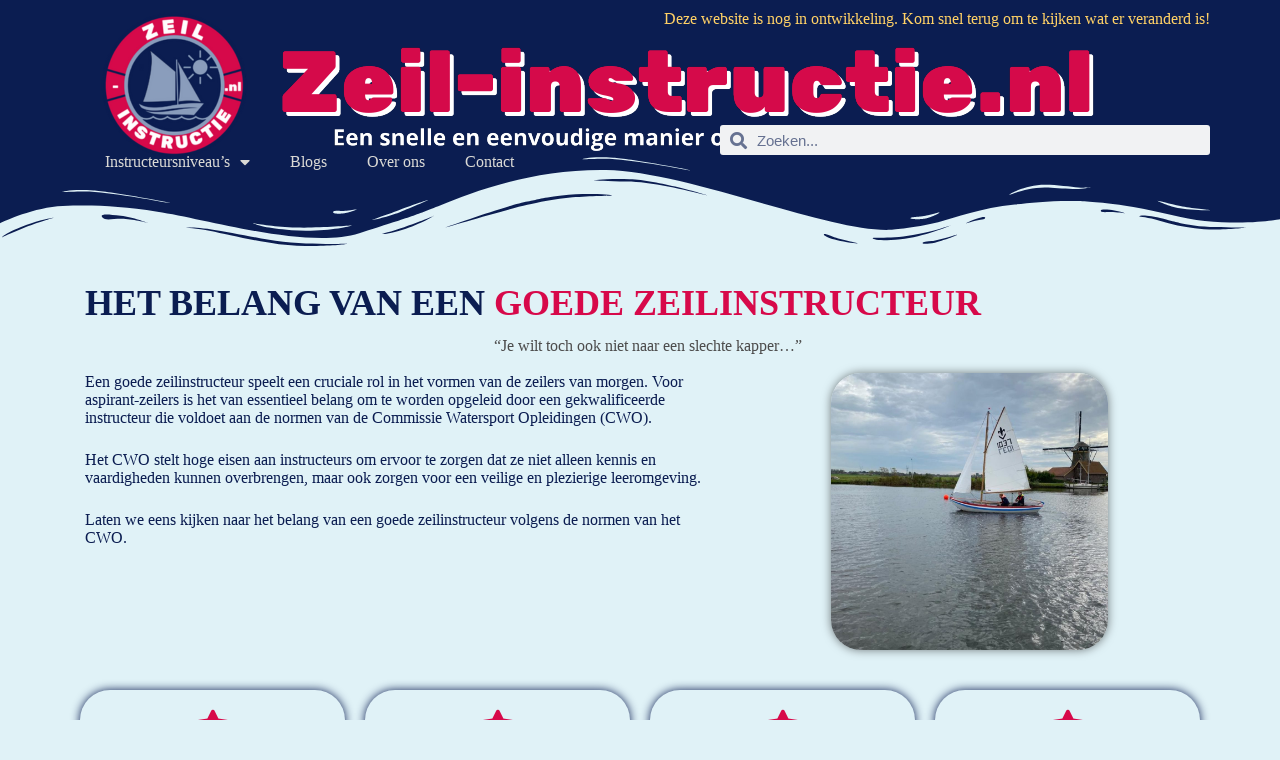

--- FILE ---
content_type: text/css
request_url: https://zeil-instructie.nl/wp-content/uploads/elementor/css/post-62.css?ver=1768607797
body_size: 11638
content:
.elementor-62 .elementor-element.elementor-element-9ff5c93{--display:flex;--min-height:0px;--margin-top:0px;--margin-bottom:-62px;--margin-left:0px;--margin-right:0px;}.elementor-62 .elementor-element.elementor-element-7707f8f > .elementor-widget-container{margin:0px 0px 0px 15px;}.elementor-62 .elementor-element.elementor-element-7707f8f .eael-dual-header .title{color:var( --e-global-color-blocksy_palette_1 );}.elementor-62 .elementor-element.elementor-element-7707f8f .eael-dual-header .title span.lead{color:#0B1D51;}.elementor-62 .elementor-element.elementor-element-7707f8f .eael-dual-header .subtext{color:#4d4d4d;}.elementor-62 .elementor-element.elementor-element-432dde9d{--display:flex;--flex-direction:row;--container-widget-width:initial;--container-widget-height:100%;--container-widget-flex-grow:1;--container-widget-align-self:stretch;--flex-wrap-mobile:wrap;--gap:0px 0px;--row-gap:0px;--column-gap:0px;}.elementor-62 .elementor-element.elementor-element-78f50d41{--display:flex;--flex-direction:column;--container-widget-width:100%;--container-widget-height:initial;--container-widget-flex-grow:0;--container-widget-align-self:initial;--flex-wrap-mobile:wrap;}.elementor-62 .elementor-element.elementor-element-4c9b3d97 > .elementor-widget-container{margin:0px 0px 0px 05px;}.elementor-62 .elementor-element.elementor-element-75a1ed06{--display:flex;--flex-direction:column;--container-widget-width:calc( ( 1 - var( --container-widget-flex-grow ) ) * 100% );--container-widget-height:initial;--container-widget-flex-grow:0;--container-widget-align-self:initial;--flex-wrap-mobile:wrap;--align-items:stretch;--gap:410px 410px;--row-gap:410px;--column-gap:410px;--flex-wrap:nowrap;}.elementor-62 .elementor-element.elementor-element-75a1ed06.e-con{--align-self:flex-start;--order:99999 /* order end hack */;}.elementor-62 .elementor-element.elementor-element-2a44c08 img{width:80%;max-width:60%;height:61%;opacity:1;border-radius:30px 30px 30px 30px;box-shadow:0px 0px 10px 0px rgba(0,0,0,0.5);}.elementor-62 .elementor-element.elementor-element-6e938671{--display:flex;--flex-direction:row;--container-widget-width:initial;--container-widget-height:100%;--container-widget-flex-grow:1;--container-widget-align-self:stretch;--flex-wrap-mobile:wrap;--gap:0px 0px;--row-gap:0px;--column-gap:0px;}.elementor-62 .elementor-element.elementor-element-6964dfb6{--display:flex;--flex-direction:column;--container-widget-width:100%;--container-widget-height:initial;--container-widget-flex-grow:0;--container-widget-align-self:initial;--flex-wrap-mobile:wrap;}.elementor-62 .elementor-element.elementor-element-5b00c919 > .elementor-widget-container{padding:20px 20px 20px 20px;border-radius:30px 30px 30px 30px;box-shadow:0px 0px 10px 0px #0B1D51;}.elementor-62 .elementor-element.elementor-element-5b00c919:hover .elementor-widget-container{box-shadow:0px 0px 10px 0px rgba(0,0,0,0.5);}.elementor-62 .elementor-element.elementor-element-5b00c919 .elementor-icon-box-wrapper{gap:5px;}.elementor-62 .elementor-element.elementor-element-5b00c919 .elementor-icon-box-title{margin-block-end:12px;-webkit-text-stroke-width:3px;stroke-width:3px;-webkit-text-stroke-color:var( --e-global-color-blocksy_palette_3 );stroke:var( --e-global-color-blocksy_palette_3 );text-shadow:0px 0px 10px rgba(0,0,0,0.3);color:var( --e-global-color-blocksy_palette_1 );}.elementor-62 .elementor-element.elementor-element-5b00c919.elementor-view-stacked .elementor-icon{background-color:var( --e-global-color-blocksy_palette_1 );}.elementor-62 .elementor-element.elementor-element-5b00c919.elementor-view-framed .elementor-icon, .elementor-62 .elementor-element.elementor-element-5b00c919.elementor-view-default .elementor-icon{fill:var( --e-global-color-blocksy_palette_1 );color:var( --e-global-color-blocksy_palette_1 );border-color:var( --e-global-color-blocksy_palette_1 );}.elementor-62 .elementor-element.elementor-element-5b00c919 .elementor-icon{font-size:30px;}.elementor-62 .elementor-element.elementor-element-5b00c919 .elementor-icon-box-title, .elementor-62 .elementor-element.elementor-element-5b00c919 .elementor-icon-box-title a{font-family:"Open Sans", Sans-serif;font-size:21px;font-weight:300;font-style:italic;line-height:14px;letter-spacing:1.8px;}.elementor-62 .elementor-element.elementor-element-5b00c919 .elementor-icon-box-description{text-shadow:0px 0px 10px rgba(0,0,0,0.3);}.elementor-62 .elementor-element.elementor-element-59475cb1{--display:flex;--flex-direction:column;--container-widget-width:100%;--container-widget-height:initial;--container-widget-flex-grow:0;--container-widget-align-self:initial;--flex-wrap-mobile:wrap;}.elementor-62 .elementor-element.elementor-element-3729cfe8 > .elementor-widget-container{padding:20px 20px 20px 20px;border-radius:30px 30px 30px 30px;box-shadow:0px 0px 10px 0px #0B1D51;}.elementor-62 .elementor-element.elementor-element-3729cfe8:hover .elementor-widget-container{box-shadow:0px 0px 10px 0px rgba(0,0,0,0.5);}.elementor-62 .elementor-element.elementor-element-3729cfe8 .elementor-icon-box-wrapper{gap:5px;}.elementor-62 .elementor-element.elementor-element-3729cfe8 .elementor-icon-box-title{margin-block-end:12px;-webkit-text-stroke-width:3px;stroke-width:3px;-webkit-text-stroke-color:var( --e-global-color-blocksy_palette_3 );stroke:var( --e-global-color-blocksy_palette_3 );text-shadow:0px 0px 10px rgba(0,0,0,0.3);color:var( --e-global-color-blocksy_palette_1 );}.elementor-62 .elementor-element.elementor-element-3729cfe8.elementor-view-stacked .elementor-icon{background-color:var( --e-global-color-blocksy_palette_1 );}.elementor-62 .elementor-element.elementor-element-3729cfe8.elementor-view-framed .elementor-icon, .elementor-62 .elementor-element.elementor-element-3729cfe8.elementor-view-default .elementor-icon{fill:var( --e-global-color-blocksy_palette_1 );color:var( --e-global-color-blocksy_palette_1 );border-color:var( --e-global-color-blocksy_palette_1 );}.elementor-62 .elementor-element.elementor-element-3729cfe8 .elementor-icon{font-size:30px;}.elementor-62 .elementor-element.elementor-element-3729cfe8 .elementor-icon-box-title, .elementor-62 .elementor-element.elementor-element-3729cfe8 .elementor-icon-box-title a{font-family:"Open Sans", Sans-serif;font-size:21px;font-weight:300;font-style:italic;line-height:14px;letter-spacing:1.8px;}.elementor-62 .elementor-element.elementor-element-3729cfe8 .elementor-icon-box-description{text-shadow:0px 0px 10px rgba(0,0,0,0.3);}.elementor-62 .elementor-element.elementor-element-30c39656{--display:flex;--flex-direction:column;--container-widget-width:100%;--container-widget-height:initial;--container-widget-flex-grow:0;--container-widget-align-self:initial;--flex-wrap-mobile:wrap;}.elementor-62 .elementor-element.elementor-element-6fbf0376 > .elementor-widget-container{padding:20px 20px 20px 20px;border-radius:30px 30px 30px 30px;box-shadow:0px 0px 10px 0px #0B1D51;}.elementor-62 .elementor-element.elementor-element-6fbf0376:hover .elementor-widget-container{box-shadow:0px 0px 10px 0px rgba(0,0,0,0.5);}.elementor-62 .elementor-element.elementor-element-6fbf0376 .elementor-icon-box-wrapper{gap:5px;}.elementor-62 .elementor-element.elementor-element-6fbf0376 .elementor-icon-box-title{margin-block-end:12px;-webkit-text-stroke-width:3px;stroke-width:3px;-webkit-text-stroke-color:var( --e-global-color-blocksy_palette_3 );stroke:var( --e-global-color-blocksy_palette_3 );text-shadow:0px 0px 10px rgba(0,0,0,0.3);}.elementor-62 .elementor-element.elementor-element-6fbf0376.elementor-view-stacked .elementor-icon{background-color:var( --e-global-color-blocksy_palette_1 );}.elementor-62 .elementor-element.elementor-element-6fbf0376.elementor-view-framed .elementor-icon, .elementor-62 .elementor-element.elementor-element-6fbf0376.elementor-view-default .elementor-icon{fill:var( --e-global-color-blocksy_palette_1 );color:var( --e-global-color-blocksy_palette_1 );border-color:var( --e-global-color-blocksy_palette_1 );}.elementor-62 .elementor-element.elementor-element-6fbf0376 .elementor-icon{font-size:30px;}.elementor-62 .elementor-element.elementor-element-6fbf0376 .elementor-icon-box-title, .elementor-62 .elementor-element.elementor-element-6fbf0376 .elementor-icon-box-title a{font-family:"Open Sans", Sans-serif;font-size:21px;font-weight:300;font-style:italic;line-height:14px;letter-spacing:1.8px;}.elementor-62 .elementor-element.elementor-element-6fbf0376 .elementor-icon-box-description{text-shadow:0px 0px 10px rgba(0,0,0,0.3);}.elementor-62 .elementor-element.elementor-element-7aad7acb{--display:flex;--flex-direction:column;--container-widget-width:100%;--container-widget-height:initial;--container-widget-flex-grow:0;--container-widget-align-self:initial;--flex-wrap-mobile:wrap;}.elementor-62 .elementor-element.elementor-element-4df252a7 > .elementor-widget-container{padding:20px 20px 20px 20px;border-radius:30px 30px 30px 30px;box-shadow:0px 0px 10px 0px #0B1D51;}.elementor-62 .elementor-element.elementor-element-4df252a7:hover .elementor-widget-container{box-shadow:0px 0px 10px 0px rgba(0,0,0,0.5);}.elementor-62 .elementor-element.elementor-element-4df252a7 .elementor-icon-box-wrapper{gap:5px;}.elementor-62 .elementor-element.elementor-element-4df252a7 .elementor-icon-box-title{margin-block-end:12px;-webkit-text-stroke-width:3px;stroke-width:3px;-webkit-text-stroke-color:var( --e-global-color-blocksy_palette_3 );stroke:var( --e-global-color-blocksy_palette_3 );text-shadow:0px 0px 10px rgba(0,0,0,0.3);}.elementor-62 .elementor-element.elementor-element-4df252a7.elementor-view-stacked .elementor-icon{background-color:var( --e-global-color-blocksy_palette_1 );}.elementor-62 .elementor-element.elementor-element-4df252a7.elementor-view-framed .elementor-icon, .elementor-62 .elementor-element.elementor-element-4df252a7.elementor-view-default .elementor-icon{fill:var( --e-global-color-blocksy_palette_1 );color:var( --e-global-color-blocksy_palette_1 );border-color:var( --e-global-color-blocksy_palette_1 );}.elementor-62 .elementor-element.elementor-element-4df252a7 .elementor-icon{font-size:30px;}.elementor-62 .elementor-element.elementor-element-4df252a7 .elementor-icon-box-title, .elementor-62 .elementor-element.elementor-element-4df252a7 .elementor-icon-box-title a{font-family:"Open Sans", Sans-serif;font-size:21px;font-weight:300;font-style:italic;line-height:14px;letter-spacing:1.8px;}.elementor-62 .elementor-element.elementor-element-4df252a7 .elementor-icon-box-description{text-shadow:0px 0px 10px rgba(0,0,0,0.3);}.elementor-62 .elementor-element.elementor-element-74585c21{--display:flex;--flex-direction:column;--container-widget-width:100%;--container-widget-height:initial;--container-widget-flex-grow:0;--container-widget-align-self:initial;--flex-wrap-mobile:wrap;}.elementor-62 .elementor-element.elementor-element-365e8bc9 > .elementor-widget-container{margin:0px 0px 0px 05px;}.elementor-62 .elementor-element.elementor-element-7ab697cc{--display:flex;--flex-direction:column;--container-widget-width:100%;--container-widget-height:initial;--container-widget-flex-grow:0;--container-widget-align-self:initial;--flex-wrap-mobile:wrap;}.elementor-62 .elementor-element.elementor-element-2c0cb8e2 > .elementor-widget-container{margin:0px 0px 30px 05px;}@media(min-width:768px){.elementor-62 .elementor-element.elementor-element-78f50d41{--width:70%;}.elementor-62 .elementor-element.elementor-element-75a1ed06{--width:51%;}.elementor-62 .elementor-element.elementor-element-6964dfb6{--width:25%;}.elementor-62 .elementor-element.elementor-element-59475cb1{--width:25%;}.elementor-62 .elementor-element.elementor-element-30c39656{--width:25%;}.elementor-62 .elementor-element.elementor-element-7aad7acb{--width:25%;}}

--- FILE ---
content_type: text/css
request_url: https://zeil-instructie.nl/wp-content/uploads/elementor/css/post-488.css?ver=1768607797
body_size: 5553
content:
.elementor-488 .elementor-element.elementor-element-74bcd6eb{--display:flex;--min-height:0px;--flex-direction:column;--container-widget-width:100%;--container-widget-height:initial;--container-widget-flex-grow:0;--container-widget-align-self:initial;--flex-wrap-mobile:wrap;}.elementor-488 .elementor-element.elementor-element-74bcd6eb:not(.elementor-motion-effects-element-type-background), .elementor-488 .elementor-element.elementor-element-74bcd6eb > .elementor-motion-effects-container > .elementor-motion-effects-layer{background-color:var( --e-global-color-blocksy_palette_3 );}.elementor-488 .elementor-element.elementor-element-74bcd6eb > .elementor-shape-bottom .elementor-shape-fill, .elementor-488 .elementor-element.elementor-element-74bcd6eb > .e-con-inner > .elementor-shape-bottom .elementor-shape-fill{fill:#E0F2F7;}.elementor-488 .elementor-element.elementor-element-74bcd6eb > .elementor-shape-bottom svg, .elementor-488 .elementor-element.elementor-element-74bcd6eb > .e-con-inner > .elementor-shape-bottom svg{height:105px;}.elementor-488 .elementor-element.elementor-element-109286c.elementor-element{--align-self:flex-end;}.elementor-488 .elementor-element.elementor-element-109286c{text-align:center;color:var( --e-global-color-blocksy_palette_5 );}.elementor-488 .elementor-element.elementor-element-7025d46a > .elementor-widget-container{margin:-34px 0px 0px 0px;}.elementor-488 .elementor-element.elementor-element-11786fec > .elementor-widget-container{margin:-55px 0px 64px 15px;}.elementor-488 .elementor-element.elementor-element-11786fec .elementor-menu-toggle{margin:0 auto;}.elementor-488 .elementor-element.elementor-element-11786fec .elementor-nav-menu--main .elementor-item{color:var( --e-global-color-blocksy_palette_4 );fill:var( --e-global-color-blocksy_palette_4 );}.elementor-488 .elementor-element.elementor-element-11786fec div.elementor-menu-toggle{color:#FFFFFF;}.elementor-488 .elementor-element.elementor-element-11786fec div.elementor-menu-toggle svg{fill:#FFFFFF;}.elementor-488 .elementor-element.elementor-element-7876a7e4{width:var( --container-widget-width, 43% );max-width:43%;--container-widget-width:43%;--container-widget-flex-grow:0;}.elementor-488 .elementor-element.elementor-element-7876a7e4 > .elementor-widget-container{margin:-124px 0px 0px 0px;}.elementor-488 .elementor-element.elementor-element-7876a7e4.elementor-element{--align-self:flex-end;}.elementor-488 .elementor-element.elementor-element-7876a7e4 .elementor-search-form__container{min-height:30px;}.elementor-488 .elementor-element.elementor-element-7876a7e4 .elementor-search-form__submit{min-width:30px;}body:not(.rtl) .elementor-488 .elementor-element.elementor-element-7876a7e4 .elementor-search-form__icon{padding-left:calc(30px / 3);}body.rtl .elementor-488 .elementor-element.elementor-element-7876a7e4 .elementor-search-form__icon{padding-right:calc(30px / 3);}.elementor-488 .elementor-element.elementor-element-7876a7e4 .elementor-search-form__input, .elementor-488 .elementor-element.elementor-element-7876a7e4.elementor-search-form--button-type-text .elementor-search-form__submit{padding-left:calc(30px / 3);padding-right:calc(30px / 3);}.elementor-488 .elementor-element.elementor-element-7876a7e4 .elementor-search-form__icon{--e-search-form-icon-size-minimal:17px;}.elementor-488 .elementor-element.elementor-element-7876a7e4 .elementor-search-form__input,
					.elementor-488 .elementor-element.elementor-element-7876a7e4 .elementor-search-form__icon,
					.elementor-488 .elementor-element.elementor-element-7876a7e4 .elementor-lightbox .dialog-lightbox-close-button,
					.elementor-488 .elementor-element.elementor-element-7876a7e4 .elementor-lightbox .dialog-lightbox-close-button:hover,
					.elementor-488 .elementor-element.elementor-element-7876a7e4.elementor-search-form--skin-full_screen input[type="search"].elementor-search-form__input{color:var( --e-global-color-blocksy_palette_3 );fill:var( --e-global-color-blocksy_palette_3 );}.elementor-488 .elementor-element.elementor-element-7876a7e4:not(.elementor-search-form--skin-full_screen) .elementor-search-form--focus .elementor-search-form__input,
					.elementor-488 .elementor-element.elementor-element-7876a7e4 .elementor-search-form--focus .elementor-search-form__icon,
					.elementor-488 .elementor-element.elementor-element-7876a7e4 .elementor-lightbox .dialog-lightbox-close-button:hover,
					.elementor-488 .elementor-element.elementor-element-7876a7e4.elementor-search-form--skin-full_screen input[type="search"].elementor-search-form__input:focus{color:var( --e-global-color-blocksy_palette_3 );fill:var( --e-global-color-blocksy_palette_3 );}.elementor-488 .elementor-element.elementor-element-7876a7e4:not(.elementor-search-form--skin-full_screen) .elementor-search-form__container{border-radius:3px;}.elementor-488 .elementor-element.elementor-element-7876a7e4.elementor-search-form--skin-full_screen input[type="search"].elementor-search-form__input{border-radius:3px;}.elementor-theme-builder-content-area{height:400px;}.elementor-location-header:before, .elementor-location-footer:before{content:"";display:table;clear:both;}@media(max-width:767px){.elementor-488 .elementor-element.elementor-element-74bcd6eb > .elementor-shape-bottom svg, .elementor-488 .elementor-element.elementor-element-74bcd6eb > .e-con-inner > .elementor-shape-bottom svg{height:40px;}.elementor-488 .elementor-element.elementor-element-74bcd6eb{--z-index:1;}.elementor-488 .elementor-element.elementor-element-109286c{text-align:center;}.elementor-488 .elementor-element.elementor-element-26a749e6 > .elementor-widget-container{margin:-49px 0px 0px 0px;}}

--- FILE ---
content_type: text/css
request_url: https://zeil-instructie.nl/wp-content/uploads/elementor/css/post-508.css?ver=1768607797
body_size: 2209
content:
.elementor-508 .elementor-element.elementor-element-6ebd17f2{--display:flex;--min-height:0px;--flex-direction:column;--container-widget-width:100%;--container-widget-height:initial;--container-widget-flex-grow:0;--container-widget-align-self:initial;--flex-wrap-mobile:wrap;}.elementor-508 .elementor-element.elementor-element-6ebd17f2:not(.elementor-motion-effects-element-type-background), .elementor-508 .elementor-element.elementor-element-6ebd17f2 > .elementor-motion-effects-container > .elementor-motion-effects-layer{background-color:var( --e-global-color-blocksy_palette_3 );}.elementor-508 .elementor-element.elementor-element-6ebd17f2 > .elementor-shape-top .elementor-shape-fill, .elementor-508 .elementor-element.elementor-element-6ebd17f2 > .e-con-inner > .elementor-shape-top .elementor-shape-fill{fill:#E0F2F7;}.elementor-508 .elementor-element.elementor-element-6ebd17f2 > .elementor-shape-top svg, .elementor-508 .elementor-element.elementor-element-6ebd17f2 > .e-con-inner > .elementor-shape-top svg{width:calc(107% + 1.3px);height:109px;}.elementor-508 .elementor-element.elementor-element-14f8860b > .elementor-widget-container{margin:250px 0px 0px 0px;padding:0px 0px 0px 0px;}.elementor-508 .elementor-element.elementor-element-14f8860b .elementor-icon-list-icon i{color:#FFFFFF;transition:color 0.3s;}.elementor-508 .elementor-element.elementor-element-14f8860b .elementor-icon-list-icon svg{fill:#FFFFFF;transition:fill 0.3s;}.elementor-508 .elementor-element.elementor-element-14f8860b{--e-icon-list-icon-size:23px;--icon-vertical-offset:0px;}.elementor-508 .elementor-element.elementor-element-14f8860b .elementor-icon-list-text{color:#FFFFFF;transition:color 0.3s;}.elementor-theme-builder-content-area{height:400px;}.elementor-location-header:before, .elementor-location-footer:before{content:"";display:table;clear:both;}@media(max-width:1024px){.elementor-508 .elementor-element.elementor-element-6ebd17f2 > .elementor-shape-top svg, .elementor-508 .elementor-element.elementor-element-6ebd17f2 > .e-con-inner > .elementor-shape-top svg{height:65px;}}@media(max-width:767px){.elementor-508 .elementor-element.elementor-element-6ebd17f2 > .elementor-shape-top svg, .elementor-508 .elementor-element.elementor-element-6ebd17f2 > .e-con-inner > .elementor-shape-top svg{height:43px;}}